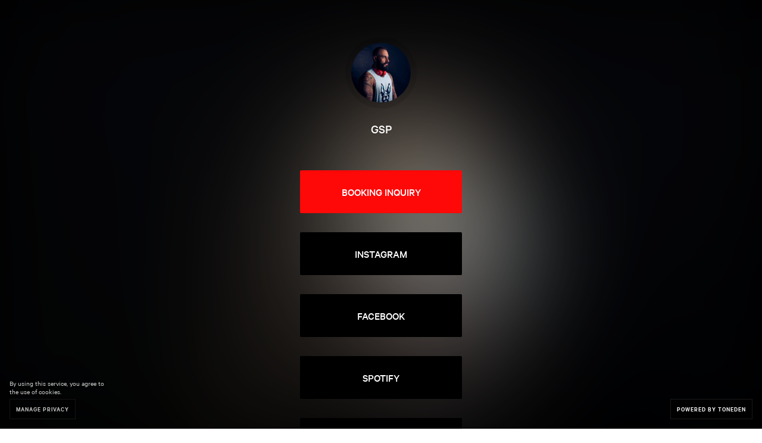

--- FILE ---
content_type: text/html; charset=utf-8
request_url: https://fanlink.tv/gspinthemix
body_size: 3703
content:
<!DOCTYPE html><head><script async src="https://platform.twitter.com/oct.js"></script><noscript><img height="1" width="1" style="display:none;" src="https://www.facebook.com/tr?id=1711912442390284&amp;ev=PageView&amp;noscript=1"><img height="1" width="1" style="display:none;" alt="" src="https://dc.ads.linkedin.com/collect/?pid=288220&amp;fmt=gif"><iframe src="https://www.googletagmanager.com/ns.html?id=GTM-5P8FXJ" height="0" width="0" style="display:none;visibility:hidden"></iframe></noscript><script type="text/javascript">window.env = 'production';
window.beta = false;
window.demo = false;
window.csrfToken = 'iv3bnAUi-5Iz53I3HUv-0mi5br1kPGhqo3Fg';
window.isMobile = false;
window.release = 'e992e708fb';
</script><link rel="icon" type="image/png" href="https://st.toneden.io/prod-assets/images/favicon.png"><meta charset="utf-8"><meta name="viewport" content="width=device-width, initial-scale=1.0"><meta name="google-site-verification" content="Y1nGJMynu6I5F2vZ7ny0nrEhHolm_9ELinFyTS9INuY"><meta property="fb:app_id" content="28218816837"><meta http-equiv="Pragma" content="no-cache"><meta http-equiv="cache-control" content="no-cache, must-revalidate, max-age=0"><meta property="og:url" content="https://fanlink.tv/gspinthemix"><script src="https://use.fontawesome.com/releases/v5.15.4/js/all.js" crossorigin="anonymous" data-auto-replace-svg="nest"></script><meta property="og:image" content="https://ar.toneden.io/4210573/bef52442-bbd9-4599-9295-85936cb782f6"><meta property="og:site_name" content="ToneDen"><meta property="og:title" content="GSP In The Mix"><meta property="og:type" content="article"><meta property="og:description" content="GSP In The Mix"><meta property="og:url" content="https://fanlink.tv/gspinthemix"><meta name="twitter:card" content="summary_large_image"><meta name="twitter:title" content="GSP In The Mix"><meta name="twitter:description" content="GSP In The Mix"><meta name="twitter:imageSrc" content="https://ar.toneden.io/4210573/bef52442-bbd9-4599-9295-85936cb782f6"><meta name="twitter:url" content="https://fanlink.tv/gspinthemix"><script>window.EBFONT_PROPERTIES = {
    'family': 'Neue Plak',
    'src': 'https://cdn.evbstatic.com/s3-build/perm_001/bf1c05/django/js/src/eb/fonts/neueplak.js',
    'oldVersions': ['EB.fonts.neueplak.10-24-2018', 'EB.fonts.neueplak.09-20-2018', 'EB.fonts.neueplak.09-04-2018', 'EB.fonts.neueplak.08-30-2018', 'EB.fonts.neueplak.08-24-2018', 'EB.fonts.benton.10-26-2016', 'EB.fonts.benton.11-29-2016'],
    'version': 'EB.fonts.neueplak.03-19-2019',
};

/* eslint-disable */
!function(a,b){if(a.EB=a.EB||{},EB.renderFonts=function(a,c){for(var d="",e=b.createElement("style"),f=0,g;g=a[f];f++)d+="@font-face{font-family:'"+c+"';font-weight:"+g.weight+";font-style:"+g.style+";src:url(data:application/font-woff;base64,"+g.base64+") format('woff');}";e.styleSheet&&!e.sheet?e.styleSheet.cssText=d:e.appendChild(b.createTextNode(d)),b.getElementsByTagName("head")[0].appendChild(e),b.documentElement.className+=" font-has-loaded"},EB.readWriteFontFromLocalStorage=function(a){for(var c=0;c<a.EBFONT_PROPERTIES.oldVersions.length;c++)localStorage.removeItem(a.EBFONT_PROPERTIES.oldVersions[c]);var d=JSON.parse(localStorage.getItem(a.EBFONT_PROPERTIES.version));if(d)EB.renderFonts(d,a.EBFONT_PROPERTIES.family);else{EB.shouldRenderFonts=!0;var e=b.createElement("script");e.src=a.EBFONT_PROPERTIES.src,b.getElementsByTagName("head")[0].appendChild(e),setTimeout(function(){EB.shouldRenderFonts=!1},3e3)}},a.localStorage)try{localStorage.setItem("localStorage",1),localStorage.removeItem("localStorage"),EB.readWriteFontFromLocalStorage(a)}catch(c){Storage.prototype._setItem=Storage.prototype.setItem,Storage.prototype.setItem=function(){}}}(window,document);</script><title>GSP In The Mix</title><meta name="viewport" content="width=device-width, initial-scale=1"><link href="//st.toneden.io/production/stylesheets/fan-link.css?v=e992e708fb" rel="stylesheet" type="text/css"><meta name="description" content="GSP In The Mix"><meta name="keywords" content="GSP,In,The,Mix,GSP,In,The,Mix"><script>window.preloadLink = {"click_count":6283,"past_events":null,"schedule":[],"id":767402,"active_job_id":null,"author":null,"call_to_action":"View","button_color":"#FFF","bg_color":"#000000","clickthrough_count":4413,"emails_sent":null,"custom_domain":null,"date":null,"description":null,"display_content":{"blur_bg":true,"open_new_tab":false},"location":null,"price":null,"image_url":"https://ar.toneden.io/4210573/2d047659-b51f-4ac7-aeb7-c55c9933bbdf","bg_url":"https://ar.toneden.io/4210573/0387114b-316b-4cfe-9077-eb0b551b0b6c","is_hidden":false,"is_active":true,"message_settings":null,"isrc":null,"upc":null,"metadata_description":null,"metadata_image_url":"https://ar.toneden.io/4210573/bef52442-bbd9-4599-9295-85936cb782f6","metadata_title":"GSP In The Mix","meta_tags":[],"preview_url":null,"autoplay_preview":false,"rsvp_attachment_id":null,"mock_insights":false,"sort_services_by_clickthroughs":false,"affiliate_codes":null,"pixels":[{"id":"1768743320066430","name":"Conversion Pixel","platform":"facebook"},{"platform":"google"},{"platform":"google-analytics"},{"platform":"twitter"},{"platform":"snapchat"},{"platform":"tiktok"}],"rules":[],"services":[{"id":4379,"url":"https://gspinthemix.com/book","active":true,"link_text":"BOOKING INQUIRY","text_color":false,"button_color":"#ff0808"},{"id":90743,"url":"https://www.instagram.com/gspdj","active":true,"link_text":"INSTAGRAM","text_color":false,"button_color":false,"clickthrough_count":0},{"id":25303,"url":"https://www.facebook.com/gspdj","active":true,"link_text":"FACEBOOK","text_color":false,"button_color":false,"clickthrough_count":0},{"id":82934,"url":"https://open.spotify.com/artist/5y6VzXKKZeM4fy9BdU5Kmw?si=5-wyB8vEQpGSbj1PI_h31Q","active":true,"link_text":"SPOTIFY","text_color":false,"button_color":"#000000","clickthrough_count":0},{"id":84093,"url":"https://www.soundcloud.com/gspdj","active":true,"link_text":"SOUNDCLOUD","text_color":false,"button_color":"#000000","clickthrough_count":0},{"id":85660,"url":"https://www.beatport.com/artist/gsp/326045","active":true,"link_text":"BEATPORT","text_color":false,"button_color":"#000000","clickthrough_count":0},{"id":82807,"url":"https://podcasts.apple.com/us/podcast/gsp-in-the-mix/id438986034","active":true,"link_text":"GSP In The Mix Podcasts (iTunes)","text_color":false,"button_color":false},{"id":31322,"url":"https://fanlink.tv/gsp-interviews","active":true,"link_text":"INTERVIEWS","text_color":false,"button_color":false},{"id":47289,"url":"https://gspmusic.bandcamp.com/vip-membership","active":true,"link_text":"VIP MEMBERSHIP","text_color":false,"button_color":false},{"id":4619,"url":"https://gspmusic.bandcamp.com","active":true,"link_text":"BANDCAMP","text_color":false,"button_color":false},{"id":70323,"url":"https://www.queenhousemusic.co.uk","active":true,"link_text":"QUEEN HOUSE MUSIC","text_color":false,"button_color":"#000000","clickthrough_count":0}],"shortened_path":"gspinthemix","show_socials":true,"skip_landing_page":false,"social_settings":[{"url":"https://www.facebook.com/gspdj","color":"white","active":true,"platform":"facebook"},{"url":"https://www.instagram.com/gspdj","color":"white","active":true,"platform":"instagram"},{"url":"https://www.soundcloud.com/gspdj","color":"white","active":true,"platform":"soundcloud"},{"url":"https://www.twitter.com/djgsp","color":"white","active":true,"platform":"twitter"},{"url":"https://www.queeNhousemusic.co.uk","color":"white","active":true,"platform":"custom-link"},{"url":"https://gspmusic.bandcamp.com","color":"white","active":true,"platform":"bandcamp"}],"subdomain":null,"target_type":"biglink","target_url":"","title":"GSP","header":"GSP","use_saved_service":false,"user_id":4210573,"createdAt":"2021-02-10T17:01:19.647Z","updatedAt":"2025-07-21T00:53:52.692Z","rsvp_attachment":null};
window.preloadCustomDomain = null;
window.rsvp = null;
window.isOwnerPremium = false;
window.TDAppName = 'fan-link';
window.userID = '';
window.viewAsOwner = false;
window.appleMusicDeveloperToken = "eyJhbGciOiJFUzI1NiIsInR5cCI6IkpXVCIsImtpZCI6IjlQMlhWSjc1UFgifQ.eyJpYXQiOjE3NjgyNDYwNjUsImV4cCI6MTc4Mzc5ODA2NSwiaXNzIjoiNDdGNjNQSEc3UCJ9.wtztuSnxGJjZBY9SfgqFLmL0_h3Br1w8rVZRYKeqZveklpNZza-XbLxH4YJa0OABNlOILTrz3AqHMTy-p6qLeg";
window.skipPixelTracking = false;
window.eventbriteEvent = null;
</script><script>//- (function(i,s,o,g,r,a,m){i['GoogleAnalyticsObject']=r;i[r]=i[r]||function(){
//- (i[r].q=i[r].q||[]).push(arguments)},i[r].l=1*new Date();a=s.createElement(o),
//- m=s.getElementsByTagName(o)[0];a.async=1;a.src=g;m.parentNode.insertBefore(a,m)
//- })(window,document,'script','//www.google-analytics.com/analytics.js','ga');

//- ga('create', 'UA-43862399-4', 'auto');
//- ga('send', 'pageview');
</script><script>!function(f,b,e,v,n,t,s){if(f.fbq)return;n=f.fbq=function(){n.callMethod?
n.callMethod.apply(n,arguments):n.queue.push(arguments)};if(!f._fbq)f._fbq=n;
n.push=n;n.loaded=!0;n.version='2.0';n.queue=[];t=b.createElement(e);t.async=!0;
t.src=v;s=b.getElementsByTagName(e)[0];s.parentNode.insertBefore(t,s)}(window,
document,'script','//connect.facebook.net/en_US/fbevents.js');
</script><script src="https://use.fontawesome.com/releases/v5.15.4/js/all.js" crossorigin="anonymous" data-auto-replace-svg="nest"></script><script>window.userLocation = {"range":[316276736,316342271],"country":"US","region":"OH","eu":"0","timezone":"America/New_York","city":"Columbus","ll":[39.9625,-83.0061],"metro":535,"area":10};</script></head><body class="theme-toneden"><script>fbq('init', '1768743320066430');
fbq('track', 'PageView', {
    link_id: 767402,
    link_owner_id: 4210573
});
</script><noscript><img height="1" width="1" style="border-style:none;" alt="" src="https://www.facebook.com/tr?id=1768743320066430&amp;ev=PageView&amp;noscript=1"></noscript><script type="text/javascript" src="//www.googleadservices.com/pagead/conversion.js"></script><div id="app-component"></div><script src="//st.toneden.io/production/javascripts/fan-link.js?v=e992e708fb" crossorigin="anonymous"></script></body><script src="//sd.toneden.io/production/v2/toneden.loader.js" async></script>